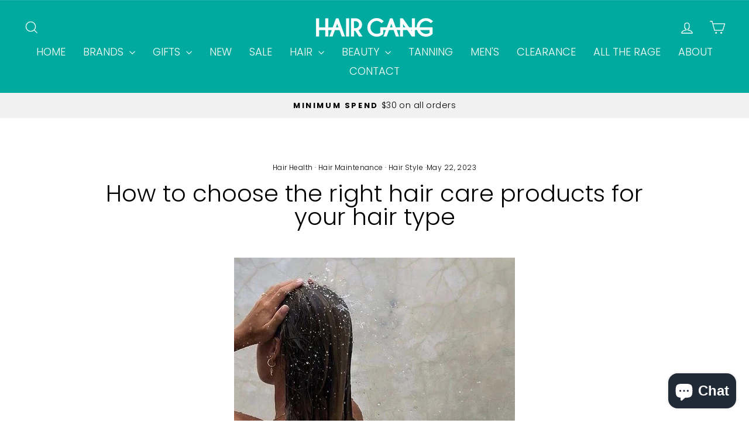

--- FILE ---
content_type: text/css;charset=utf-8
request_url: https://use.typekit.net/kjw1xid.css
body_size: 968
content:
/*
 * The Typekit service used to deliver this font or fonts for use on websites
 * is provided by Adobe and is subject to these Terms of Use
 * http://www.adobe.com/products/eulas/tou_typekit. For font license
 * information, see the list below.
 *
 * abril-display:
 *   - http://typekit.com/eulas/00000000000000007735a002
 *   - http://typekit.com/eulas/000000000000000000012127
 * duckie:
 *   - http://typekit.com/eulas/0000000000000000774ba05c
 * learning-curve:
 *   - http://typekit.com/eulas/0000000000000000773596cb
 *   - http://typekit.com/eulas/0000000000000000773596d1
 * learning-curve-dashed:
 *   - http://typekit.com/eulas/0000000000000000773596c7
 * work-sans:
 *   - http://typekit.com/eulas/00000000000000007735c139
 *   - http://typekit.com/eulas/00000000000000007735c13d
 *   - http://typekit.com/eulas/00000000000000007735c159
 *   - http://typekit.com/eulas/00000000000000007735c15a
 *   - http://typekit.com/eulas/00000000000000007735c170
 *   - http://typekit.com/eulas/00000000000000007735c168
 *
 * © 2009-2026 Adobe Systems Incorporated. All Rights Reserved.
 */
/*{"last_published":"2024-08-02 06:25:29 UTC"}*/

@import url("https://p.typekit.net/p.css?s=1&k=kjw1xid&ht=tk&f=439.34506.440.14059.15536.37542.37543.37545.37546.37547.37548.51813&a=85785492&app=typekit&e=css");

@font-face {
font-family:"learning-curve";
src:url("https://use.typekit.net/af/f294cd/0000000000000000773596cb/30/l?primer=7cdcb44be4a7db8877ffa5c0007b8dd865b3bbc383831fe2ea177f62257a9191&fvd=n4&v=3") format("woff2"),url("https://use.typekit.net/af/f294cd/0000000000000000773596cb/30/d?primer=7cdcb44be4a7db8877ffa5c0007b8dd865b3bbc383831fe2ea177f62257a9191&fvd=n4&v=3") format("woff"),url("https://use.typekit.net/af/f294cd/0000000000000000773596cb/30/a?primer=7cdcb44be4a7db8877ffa5c0007b8dd865b3bbc383831fe2ea177f62257a9191&fvd=n4&v=3") format("opentype");
font-display:auto;font-style:normal;font-weight:400;font-stretch:normal;
}

@font-face {
font-family:"learning-curve";
src:url("https://use.typekit.net/af/8c7599/0000000000000000773596d1/30/l?primer=7cdcb44be4a7db8877ffa5c0007b8dd865b3bbc383831fe2ea177f62257a9191&fvd=n7&v=3") format("woff2"),url("https://use.typekit.net/af/8c7599/0000000000000000773596d1/30/d?primer=7cdcb44be4a7db8877ffa5c0007b8dd865b3bbc383831fe2ea177f62257a9191&fvd=n7&v=3") format("woff"),url("https://use.typekit.net/af/8c7599/0000000000000000773596d1/30/a?primer=7cdcb44be4a7db8877ffa5c0007b8dd865b3bbc383831fe2ea177f62257a9191&fvd=n7&v=3") format("opentype");
font-display:auto;font-style:normal;font-weight:700;font-stretch:normal;
}

@font-face {
font-family:"learning-curve-dashed";
src:url("https://use.typekit.net/af/aa08cb/0000000000000000773596c7/30/l?primer=7cdcb44be4a7db8877ffa5c0007b8dd865b3bbc383831fe2ea177f62257a9191&fvd=n4&v=3") format("woff2"),url("https://use.typekit.net/af/aa08cb/0000000000000000773596c7/30/d?primer=7cdcb44be4a7db8877ffa5c0007b8dd865b3bbc383831fe2ea177f62257a9191&fvd=n4&v=3") format("woff"),url("https://use.typekit.net/af/aa08cb/0000000000000000773596c7/30/a?primer=7cdcb44be4a7db8877ffa5c0007b8dd865b3bbc383831fe2ea177f62257a9191&fvd=n4&v=3") format("opentype");
font-display:auto;font-style:normal;font-weight:400;font-stretch:normal;
}

@font-face {
font-family:"abril-display";
src:url("https://use.typekit.net/af/0ebe7f/00000000000000007735a002/30/l?primer=7cdcb44be4a7db8877ffa5c0007b8dd865b3bbc383831fe2ea177f62257a9191&fvd=i8&v=3") format("woff2"),url("https://use.typekit.net/af/0ebe7f/00000000000000007735a002/30/d?primer=7cdcb44be4a7db8877ffa5c0007b8dd865b3bbc383831fe2ea177f62257a9191&fvd=i8&v=3") format("woff"),url("https://use.typekit.net/af/0ebe7f/00000000000000007735a002/30/a?primer=7cdcb44be4a7db8877ffa5c0007b8dd865b3bbc383831fe2ea177f62257a9191&fvd=i8&v=3") format("opentype");
font-display:auto;font-style:italic;font-weight:800;font-stretch:normal;
}

@font-face {
font-family:"abril-display";
src:url("https://use.typekit.net/af/cfc4bb/000000000000000000012127/27/l?primer=7cdcb44be4a7db8877ffa5c0007b8dd865b3bbc383831fe2ea177f62257a9191&fvd=n9&v=3") format("woff2"),url("https://use.typekit.net/af/cfc4bb/000000000000000000012127/27/d?primer=7cdcb44be4a7db8877ffa5c0007b8dd865b3bbc383831fe2ea177f62257a9191&fvd=n9&v=3") format("woff"),url("https://use.typekit.net/af/cfc4bb/000000000000000000012127/27/a?primer=7cdcb44be4a7db8877ffa5c0007b8dd865b3bbc383831fe2ea177f62257a9191&fvd=n9&v=3") format("opentype");
font-display:auto;font-style:normal;font-weight:900;font-stretch:normal;
}

@font-face {
font-family:"work-sans";
src:url("https://use.typekit.net/af/af1dcf/00000000000000007735c139/30/l?subset_id=2&fvd=n3&v=3") format("woff2"),url("https://use.typekit.net/af/af1dcf/00000000000000007735c139/30/d?subset_id=2&fvd=n3&v=3") format("woff"),url("https://use.typekit.net/af/af1dcf/00000000000000007735c139/30/a?subset_id=2&fvd=n3&v=3") format("opentype");
font-display:auto;font-style:normal;font-weight:300;font-stretch:normal;
}

@font-face {
font-family:"work-sans";
src:url("https://use.typekit.net/af/c3941c/00000000000000007735c13d/30/l?primer=7cdcb44be4a7db8877ffa5c0007b8dd865b3bbc383831fe2ea177f62257a9191&fvd=n4&v=3") format("woff2"),url("https://use.typekit.net/af/c3941c/00000000000000007735c13d/30/d?primer=7cdcb44be4a7db8877ffa5c0007b8dd865b3bbc383831fe2ea177f62257a9191&fvd=n4&v=3") format("woff"),url("https://use.typekit.net/af/c3941c/00000000000000007735c13d/30/a?primer=7cdcb44be4a7db8877ffa5c0007b8dd865b3bbc383831fe2ea177f62257a9191&fvd=n4&v=3") format("opentype");
font-display:auto;font-style:normal;font-weight:400;font-stretch:normal;
}

@font-face {
font-family:"work-sans";
src:url("https://use.typekit.net/af/c0e675/00000000000000007735c159/30/l?subset_id=2&fvd=n6&v=3") format("woff2"),url("https://use.typekit.net/af/c0e675/00000000000000007735c159/30/d?subset_id=2&fvd=n6&v=3") format("woff"),url("https://use.typekit.net/af/c0e675/00000000000000007735c159/30/a?subset_id=2&fvd=n6&v=3") format("opentype");
font-display:auto;font-style:normal;font-weight:600;font-stretch:normal;
}

@font-face {
font-family:"work-sans";
src:url("https://use.typekit.net/af/5636ba/00000000000000007735c15a/30/l?primer=7cdcb44be4a7db8877ffa5c0007b8dd865b3bbc383831fe2ea177f62257a9191&fvd=n7&v=3") format("woff2"),url("https://use.typekit.net/af/5636ba/00000000000000007735c15a/30/d?primer=7cdcb44be4a7db8877ffa5c0007b8dd865b3bbc383831fe2ea177f62257a9191&fvd=n7&v=3") format("woff"),url("https://use.typekit.net/af/5636ba/00000000000000007735c15a/30/a?primer=7cdcb44be4a7db8877ffa5c0007b8dd865b3bbc383831fe2ea177f62257a9191&fvd=n7&v=3") format("opentype");
font-display:auto;font-style:normal;font-weight:700;font-stretch:normal;
}

@font-face {
font-family:"work-sans";
src:url("https://use.typekit.net/af/328fcd/00000000000000007735c170/30/l?subset_id=2&fvd=n8&v=3") format("woff2"),url("https://use.typekit.net/af/328fcd/00000000000000007735c170/30/d?subset_id=2&fvd=n8&v=3") format("woff"),url("https://use.typekit.net/af/328fcd/00000000000000007735c170/30/a?subset_id=2&fvd=n8&v=3") format("opentype");
font-display:auto;font-style:normal;font-weight:800;font-stretch:normal;
}

@font-face {
font-family:"work-sans";
src:url("https://use.typekit.net/af/a165fb/00000000000000007735c168/30/l?subset_id=2&fvd=n9&v=3") format("woff2"),url("https://use.typekit.net/af/a165fb/00000000000000007735c168/30/d?subset_id=2&fvd=n9&v=3") format("woff"),url("https://use.typekit.net/af/a165fb/00000000000000007735c168/30/a?subset_id=2&fvd=n9&v=3") format("opentype");
font-display:auto;font-style:normal;font-weight:900;font-stretch:normal;
}

@font-face {
font-family:"duckie";
src:url("https://use.typekit.net/af/f98d26/0000000000000000774ba05c/30/l?primer=7cdcb44be4a7db8877ffa5c0007b8dd865b3bbc383831fe2ea177f62257a9191&fvd=n4&v=3") format("woff2"),url("https://use.typekit.net/af/f98d26/0000000000000000774ba05c/30/d?primer=7cdcb44be4a7db8877ffa5c0007b8dd865b3bbc383831fe2ea177f62257a9191&fvd=n4&v=3") format("woff"),url("https://use.typekit.net/af/f98d26/0000000000000000774ba05c/30/a?primer=7cdcb44be4a7db8877ffa5c0007b8dd865b3bbc383831fe2ea177f62257a9191&fvd=n4&v=3") format("opentype");
font-display:auto;font-style:normal;font-weight:400;font-stretch:normal;
}

.tk-learning-curve { font-family: "learning-curve",sans-serif; }
.tk-learning-curve-dashed { font-family: "learning-curve-dashed",sans-serif; }
.tk-abril-display { font-family: "abril-display",serif; }
.tk-work-sans { font-family: "work-sans",sans-serif; }
.tk-duckie { font-family: "duckie",sans-serif; }


--- FILE ---
content_type: application/javascript
request_url: https://www.hairgang.com.au/apps/sap/1769280368/api/2/i1nYW5nLW9ubGluZS5teXNob3BpZnkuY29taGFpc.js
body_size: 2667
content:
window.tdfEventHub.TriggerEventOnce('data_app2',{"offers":{"2":{"33319":{"id":33319,"trigger":{"on_checkout":true,"product_groups":[{"type_id":1}]},"message":"","is_replace":false,"display_id":0,"discount":{"type_id":0,"value":null},"product_groups":[{"type_id":2,"ids":[8213018509542,8176868851942,8176611426534]}]}},"5":{"34685":{"id":34685,"trigger":{"max_cart":69.95,"product_groups":[{"type_id":1}]},"goal":60,"is_category":false,"message":"Spend $60 and receive FREE Body Wash","first_message":"Special offer for orders over $60","discount":{"type_id":4,"value":"8969500524774"},"product_groups":[]},"34686":{"id":34686,"trigger":{"max_cart":99.95,"product_groups":[{"type_id":1}]},"goal":70,"is_category":false,"message":"Spend $70 and receive FREE Cleansing Gel","first_message":"Special offer for orders over $70","discount":{"type_id":4,"value":"5573132452004,8969500524774","pvids":{"5573132452004":[35750348521636]}},"product_groups":[]},"34688":{"id":34688,"trigger":{"product_groups":[{"type_id":1}]},"goal":100,"is_category":false,"message":"Spend $100 and receive FREE Brush","first_message":"Special offer for orders over $100","discount":{"type_id":4,"value":"9410236186854,5573132452004,8969500524774","pvids":{"5573132452004":[35750348521636]}},"product_groups":[]}}},"settings":{"10":{},"11":{},"2":{"coa":0},"3":{"coa":0},"4":{"use_default":2},"6":{"extra_scopes":"write_price_rules,read_discounts,write_discounts,read_markets,unauthenticated_read_product_listings,write_customers,read_inventory,read_locations","d_mode":2,"sale_place_id":1,"discount_widget":true,"mini_dwidget_off":true,"ribbon_place_id":2,"coa":0,"enable_gift_popup":true},"7":{"js":"nfec.xt = 1;","id":17113,"pub_domain":"www.hairgang.com.au","key":"9aba6c6a1d4cdc8d875d499c2107bfd7","currency":"AUD","currency_format":"${{amount}}","timezone_offset":10},"8":{"add":"Add to cart","add_all":"Add selected to cart","added":"added","added_successfully":"Added successfully","apply":"Apply","buy_quantity":"Buy {quantity}","cart":"Cart","cart_discount":"cart discount","cart_discount_code":"Discount code","cart_rec":"Cart recommendation","cart_total":"Cart total","checkout":"Checkout","continue_checkout":"Continue to checkout","continue_shopping":"Continue shopping","copied":"Copied","copy":"Copy","discount":"discount","discount_cal_at_checkout":"Discounts calculated at checkout","email_no_match_code":"Customer information does not meet the requirements for the discount code","explore":"Explore","free_gift":"free gift","free_ship":"free shipping","includes":"includes","input_discount_code":"Gift card or discount code","invalid_code":"Unable to find a valid discount matching the code entered","item":"item","items":"items","lo_earn":"You can earn points for every purchase","lo_have":"You have {point}","lo_hi":"Hi {customer.name}","lo_join":"Join us to earn rewards today","lo_point":"point","lo_points":"points","lo_redeem":"Redeem","lo_reward_view":"View all our rewards \u003e\u003e","lo_signin":"Log in","lo_signup":"Sign up","lo_welcome":"Welcome to our Loyalty Program","m_country":"","m_custom":"","m_lang":"","m_lang_on":"","more":"More","no_thank":"No thanks","off":"Off","product_details":"View full product details","quantity":"Quantity","replace":"Replace","ribbon_price":"ribbon_price","sale":"Sale","select_for_bundle":"Add to bundle","select_free_gift":"Select gift","select_other_option":"Please select other options","sold_out":"Sold out","total_price":"Total price","view_cart":"View cart","wholesale_discount":"Discount","wholesale_gift":"Free","wholesale_quantity":"Quantity","you_added":"You added","you_replaced":"Replaced successfully!","you_save":"Save","your_discount":"Your discount","your_price":"Your price"},"9":{"btn_bg_c":"#42b29e","btn_txt_c":"#ffffff","discount_bg_c":"#f02964","explore_bg_c":"#212b36","explore_txt_c":"#ffffff","p_bg_c":"#ffffff","p_btn_bg_2_c":"#42b29e","p_btn_bg_3_c":"#d4d6e7","p_btn_bg_c":"#42b29e","p_btn_bg_lite_c":"#d4d6e4","p_btn_txt_2_c":"#ffffff","p_btn_txt_3_c":"#637387","p_btn_txt_c":"#ffffff","p_btn_txt_lite_c":"#637381","p_discount_bg_c":"#f02964","p_header_bg_c":"#f2f3f5","p_header_txt_bold_c":"#000000","p_header_txt_c":"#212b36","p_header_txt_lite_c":"#454f5b","p_txt_bold_c":"#000000","p_txt_c":"#212b36","p_txt_info_c":"#f02964","p_txt_lite_c":"#454f5b","table_h_bg_c":"#fffff1","table_h_txt_c":"#212b39","theme_type_id":"1","txt_bold_c":"#000000","txt_c":"#212b36","txt_info_c":"#f02964"}},"products":{"5573132452004":{"i":5573132452004,"t":"DAVROE Bliss Body \u0026 Face Cleansing Gel | 100ml","h":"davroe-bliss-body-face-cleansing-gel","p":"s/files/1/0199/5512/2276/products/DAV15-003.jpg","v":[{"i":35750348521636,"x":"100ml","a":12.95}]},"8176611426534":{"i":8176611426534,"t":"Jersey Headband | Various Colours","h":"jersey-headband","p":"s/files/1/0199/5512/2276/products/IMG_7658.jpg","v":[{"i":45523594117350,"x":"Brown Ribbed","a":5.5},{"i":45523594182886,"x":"Cookie Ribbed","a":5.5},{"i":45985159938278,"x":"Black","a":5.5},{"i":46539520704742,"x":"White","a":5.5},{"i":46561934999782,"x":"Hot Pink Ribbed","a":5.5}]},"8176868851942":{"i":8176868851942,"t":"Square Claw Clip | Various Colours","h":"square-claw-clip","p":"s/files/1/0199/5512/2276/files/CheckmateGreen.jpg","v":[{"i":44582872547558,"x":"Baby Blue Mini","a":5},{"i":43717712838886,"x":"Midnight","a":5},{"i":43778530148582,"x":"Checkmate","a":5},{"i":43778530214118,"x":"Checkmate Toffee","a":5},{"i":43778530050278,"x":"Brownie","a":5},{"i":43778530083046,"x":"Cookies","a":5},{"i":44240972939494,"x":"Blue Marble","a":5},{"i":45416221737190,"x":"Heartthrob","a":5},{"i":45521374314726,"x":"Pearl Dreams Mini","a":5},{"i":45680898048230,"x":"Mint Marble","a":5},{"i":45680898113766,"x":"Deep Purple Marble","a":5},{"i":45680898146534,"x":"Peach Marble","a":5}]},"8213018509542":{"i":8213018509542,"t":"Grwm Headband | Various Colours","h":"grwm-headband","p":"s/files/1/0199/5512/2276/files/IMG_9442.jpg","v":[{"i":46539521753318,"x":"Brown","a":8,"b":10}]},"8969500524774":{"i":8969500524774,"t":"SENSCIENCE Silk Luxury Moisturizing Body Wash | 300ml","h":"senscience-silk-luxury-moisturizing-body-wash-300ml","p":"s/files/1/0199/5512/2276/files/f972d9_c9b6e73e840744aebfd9c691611c78a6mv2_2.jpg","v":[{"i":45800047345894,"x":"Default Title","a":14.95,"b":16.95}]},"9410236186854":{"i":9410236186854,"t":"DBH PRO Round Brush | Various Sizes","h":"dbh-pro-round-brush-25mm","p":"s/files/1/0199/5512/2276/files/DBH10-003.jpg","v":[{"i":46647361208550,"x":"25mm","a":14.95,"b":22.95},{"i":46647361241318,"x":"32mm","a":14.95,"b":22.95}]}},"product_ids":{},"schedules":{},"sgm":{},"kwd":{},"ftr":{"thm":"nfec.themes = [{t:\"Impulse\",z:857,st:\".product__thumb .tdf_label{display:none}.tdf_label{z-index: 4 !important}\",lp:\".grid__item-image-wrapper,.grid-product\",ls:\".image-wrap,.grid__image-ratio\",ca:\".cart__item-sub\u003e[data-subtotal]\",cb:\".drawer__scrollable\",cn:1,tc:2,nc:1,cs:function(){nfec.platform.shopify.cart_handle.TriggerCart=function(t){(2==nfec.d_mode||t)\u0026\u0026(document.dispatchEvent(new CustomEvent(\"cart:build\",{})),nfec.event_hub.Trigger(\"cart_trigger\",{val:1}))}}},];nfec.thmxs = [{\"i\":150451290342,\"n\":\"Impulse\",\"ca\":\"div.cart__page\\u003ediv.cart__page-col\\u003ediv.cart__item-sub.cart__item-row\\u003ediv:last,div.drawer__inner\\u003ediv.drawer__footer.appear-animation.appear-delay-4\\u003ediv.cart__item-sub.cart__item-row\\u003ediv:last\"},{\"i\":154566328550,\"n\":\"Impulse\",\"ca\":\"div.cart__page\\u003ediv.cart__page-col\\u003ediv.cart__item-sub.cart__item-row\\u003ediv:last,div.drawer__inner\\u003ediv.drawer__footer.appear-animation.appear-delay-4\\u003ediv.cart__item-sub.cart__item-row\\u003ediv:last\"}];"},"kv":{"NotCombDsc":"0","ftoken":"c7e91e03d0624b8adabd1afcf4eb44bf"},"rexy":{"tags":{},"product_types":{},"vendors":{},"collections":{},"products":[],"best":[8969500524774,8176868851942,5573132452004,4514679685220,4514843918436,9410236186854,4514740961380,8213018509542,4514909093988,4514686632036,4514597634148,4514686795876],"collection_products":{}}});